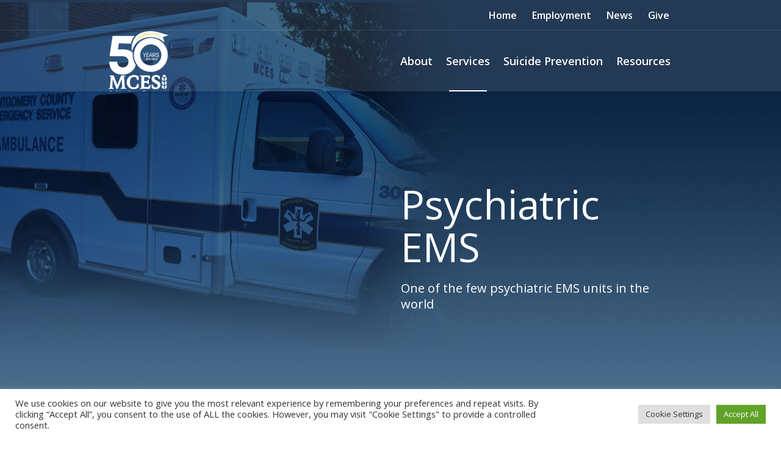

--- FILE ---
content_type: text/html; charset=UTF-8
request_url: https://mces.org/WordPress/psychiatric-ems/
body_size: 18663
content:
<!DOCTYPE html>
<html lang="en-US" class="cmsmasters_html">
<head>
<meta charset="UTF-8" />
<meta name="viewport" content="width=device-width, initial-scale=1, maximum-scale=1" />
<meta name="format-detection" content="telephone=no" />
<link rel="profile" href="//gmpg.org/xfn/11" />
<link rel="pingback" href="https://mces.org/WordPress/xmlrpc.php" />
<meta name='robots' content='index, follow, max-image-preview:large, max-snippet:-1, max-video-preview:-1' />

	<!-- This site is optimized with the Yoast SEO plugin v21.7 - https://yoast.com/wordpress/plugins/seo/ -->
	<title>Montgomery County Emergency Services - Psychiatric EMS</title>
	<meta name="description" content="Montgomery County Emergency Services transports persons in crisis to MCES, to hospital emergency departments, and to other behavioral health facilities." />
	<link rel="canonical" href="https://mces.org/WordPress/psychiatric-ems/" />
	<meta property="og:locale" content="en_US" />
	<meta property="og:type" content="article" />
	<meta property="og:title" content="Montgomery County Emergency Services - Psychiatric EMS" />
	<meta property="og:description" content="Montgomery County Emergency Services transports persons in crisis to MCES, to hospital emergency departments, and to other behavioral health facilities." />
	<meta property="og:url" content="https://mces.org/WordPress/psychiatric-ems/" />
	<meta property="og:site_name" content="MCES" />
	<meta property="article:modified_time" content="2021-12-15T02:57:29+00:00" />
	<meta name="twitter:card" content="summary_large_image" />
	<meta name="twitter:label1" content="Est. reading time" />
	<meta name="twitter:data1" content="2 minutes" />
	<script type="application/ld+json" class="yoast-schema-graph">{"@context":"https://schema.org","@graph":[{"@type":"WebPage","@id":"https://mces.org/WordPress/psychiatric-ems/","url":"https://mces.org/WordPress/psychiatric-ems/","name":"Montgomery County Emergency Services - Psychiatric EMS","isPartOf":{"@id":"https://mces.org/WordPress/#website"},"datePublished":"2021-10-10T12:29:09+00:00","dateModified":"2021-12-15T02:57:29+00:00","description":"Montgomery County Emergency Services transports persons in crisis to MCES, to hospital emergency departments, and to other behavioral health facilities.","breadcrumb":{"@id":"https://mces.org/WordPress/psychiatric-ems/#breadcrumb"},"inLanguage":"en-US","potentialAction":[{"@type":"ReadAction","target":["https://mces.org/WordPress/psychiatric-ems/"]}]},{"@type":"BreadcrumbList","@id":"https://mces.org/WordPress/psychiatric-ems/#breadcrumb","itemListElement":[{"@type":"ListItem","position":1,"name":"Home","item":"https://mces.org/WordPress/"},{"@type":"ListItem","position":2,"name":"Psychiatric EMS"}]},{"@type":"WebSite","@id":"https://mces.org/WordPress/#website","url":"https://mces.org/WordPress/","name":"MCES","description":"MCES - Building Better Tomorrows","potentialAction":[{"@type":"SearchAction","target":{"@type":"EntryPoint","urlTemplate":"https://mces.org/WordPress/?s={search_term_string}"},"query-input":"required name=search_term_string"}],"inLanguage":"en-US"}]}</script>
	<!-- / Yoast SEO plugin. -->


<link rel='dns-prefetch' href='//fonts.googleapis.com' />
<link rel="alternate" type="application/rss+xml" title="MCES &raquo; Feed" href="https://mces.org/WordPress/feed/" />
<link rel="alternate" type="application/rss+xml" title="MCES &raquo; Comments Feed" href="https://mces.org/WordPress/comments/feed/" />
		<!-- This site uses the Google Analytics by MonsterInsights plugin v9.9.0 - Using Analytics tracking - https://www.monsterinsights.com/ -->
							<script src="//www.googletagmanager.com/gtag/js?id=G-7RC7ZG8387"  data-cfasync="false" data-wpfc-render="false" type="text/javascript" async></script>
			<script data-cfasync="false" data-wpfc-render="false" type="text/plain" data-cli-class="cli-blocker-script"  data-cli-script-type="analytics" data-cli-block="true"  data-cli-element-position="head">
				var mi_version = '9.9.0';
				var mi_track_user = true;
				var mi_no_track_reason = '';
								var MonsterInsightsDefaultLocations = {"page_location":"https:\/\/mces.org\/WordPress\/psychiatric-ems\/"};
								if ( typeof MonsterInsightsPrivacyGuardFilter === 'function' ) {
					var MonsterInsightsLocations = (typeof MonsterInsightsExcludeQuery === 'object') ? MonsterInsightsPrivacyGuardFilter( MonsterInsightsExcludeQuery ) : MonsterInsightsPrivacyGuardFilter( MonsterInsightsDefaultLocations );
				} else {
					var MonsterInsightsLocations = (typeof MonsterInsightsExcludeQuery === 'object') ? MonsterInsightsExcludeQuery : MonsterInsightsDefaultLocations;
				}

								var disableStrs = [
										'ga-disable-G-7RC7ZG8387',
									];

				/* Function to detect opted out users */
				function __gtagTrackerIsOptedOut() {
					for (var index = 0; index < disableStrs.length; index++) {
						if (document.cookie.indexOf(disableStrs[index] + '=true') > -1) {
							return true;
						}
					}

					return false;
				}

				/* Disable tracking if the opt-out cookie exists. */
				if (__gtagTrackerIsOptedOut()) {
					for (var index = 0; index < disableStrs.length; index++) {
						window[disableStrs[index]] = true;
					}
				}

				/* Opt-out function */
				function __gtagTrackerOptout() {
					for (var index = 0; index < disableStrs.length; index++) {
						document.cookie = disableStrs[index] + '=true; expires=Thu, 31 Dec 2099 23:59:59 UTC; path=/';
						window[disableStrs[index]] = true;
					}
				}

				if ('undefined' === typeof gaOptout) {
					function gaOptout() {
						__gtagTrackerOptout();
					}
				}
								window.dataLayer = window.dataLayer || [];

				window.MonsterInsightsDualTracker = {
					helpers: {},
					trackers: {},
				};
				if (mi_track_user) {
					function __gtagDataLayer() {
						dataLayer.push(arguments);
					}

					function __gtagTracker(type, name, parameters) {
						if (!parameters) {
							parameters = {};
						}

						if (parameters.send_to) {
							__gtagDataLayer.apply(null, arguments);
							return;
						}

						if (type === 'event') {
														parameters.send_to = monsterinsights_frontend.v4_id;
							var hookName = name;
							if (typeof parameters['event_category'] !== 'undefined') {
								hookName = parameters['event_category'] + ':' + name;
							}

							if (typeof MonsterInsightsDualTracker.trackers[hookName] !== 'undefined') {
								MonsterInsightsDualTracker.trackers[hookName](parameters);
							} else {
								__gtagDataLayer('event', name, parameters);
							}
							
						} else {
							__gtagDataLayer.apply(null, arguments);
						}
					}

					__gtagTracker('js', new Date());
					__gtagTracker('set', {
						'developer_id.dZGIzZG': true,
											});
					if ( MonsterInsightsLocations.page_location ) {
						__gtagTracker('set', MonsterInsightsLocations);
					}
										__gtagTracker('config', 'G-7RC7ZG8387', {"forceSSL":"true","link_attribution":"true"} );
										window.gtag = __gtagTracker;										(function () {
						/* https://developers.google.com/analytics/devguides/collection/analyticsjs/ */
						/* ga and __gaTracker compatibility shim. */
						var noopfn = function () {
							return null;
						};
						var newtracker = function () {
							return new Tracker();
						};
						var Tracker = function () {
							return null;
						};
						var p = Tracker.prototype;
						p.get = noopfn;
						p.set = noopfn;
						p.send = function () {
							var args = Array.prototype.slice.call(arguments);
							args.unshift('send');
							__gaTracker.apply(null, args);
						};
						var __gaTracker = function () {
							var len = arguments.length;
							if (len === 0) {
								return;
							}
							var f = arguments[len - 1];
							if (typeof f !== 'object' || f === null || typeof f.hitCallback !== 'function') {
								if ('send' === arguments[0]) {
									var hitConverted, hitObject = false, action;
									if ('event' === arguments[1]) {
										if ('undefined' !== typeof arguments[3]) {
											hitObject = {
												'eventAction': arguments[3],
												'eventCategory': arguments[2],
												'eventLabel': arguments[4],
												'value': arguments[5] ? arguments[5] : 1,
											}
										}
									}
									if ('pageview' === arguments[1]) {
										if ('undefined' !== typeof arguments[2]) {
											hitObject = {
												'eventAction': 'page_view',
												'page_path': arguments[2],
											}
										}
									}
									if (typeof arguments[2] === 'object') {
										hitObject = arguments[2];
									}
									if (typeof arguments[5] === 'object') {
										Object.assign(hitObject, arguments[5]);
									}
									if ('undefined' !== typeof arguments[1].hitType) {
										hitObject = arguments[1];
										if ('pageview' === hitObject.hitType) {
											hitObject.eventAction = 'page_view';
										}
									}
									if (hitObject) {
										action = 'timing' === arguments[1].hitType ? 'timing_complete' : hitObject.eventAction;
										hitConverted = mapArgs(hitObject);
										__gtagTracker('event', action, hitConverted);
									}
								}
								return;
							}

							function mapArgs(args) {
								var arg, hit = {};
								var gaMap = {
									'eventCategory': 'event_category',
									'eventAction': 'event_action',
									'eventLabel': 'event_label',
									'eventValue': 'event_value',
									'nonInteraction': 'non_interaction',
									'timingCategory': 'event_category',
									'timingVar': 'name',
									'timingValue': 'value',
									'timingLabel': 'event_label',
									'page': 'page_path',
									'location': 'page_location',
									'title': 'page_title',
									'referrer' : 'page_referrer',
								};
								for (arg in args) {
																		if (!(!args.hasOwnProperty(arg) || !gaMap.hasOwnProperty(arg))) {
										hit[gaMap[arg]] = args[arg];
									} else {
										hit[arg] = args[arg];
									}
								}
								return hit;
							}

							try {
								f.hitCallback();
							} catch (ex) {
							}
						};
						__gaTracker.create = newtracker;
						__gaTracker.getByName = newtracker;
						__gaTracker.getAll = function () {
							return [];
						};
						__gaTracker.remove = noopfn;
						__gaTracker.loaded = true;
						window['__gaTracker'] = __gaTracker;
					})();
									} else {
										console.log("");
					(function () {
						function __gtagTracker() {
							return null;
						}

						window['__gtagTracker'] = __gtagTracker;
						window['gtag'] = __gtagTracker;
					})();
									}
			</script>
			
							<!-- / Google Analytics by MonsterInsights -->
		<script type="text/javascript">
/* <![CDATA[ */
window._wpemojiSettings = {"baseUrl":"https:\/\/s.w.org\/images\/core\/emoji\/14.0.0\/72x72\/","ext":".png","svgUrl":"https:\/\/s.w.org\/images\/core\/emoji\/14.0.0\/svg\/","svgExt":".svg","source":{"concatemoji":"https:\/\/mces.org\/WordPress\/wp-includes\/js\/wp-emoji-release.min.js?ver=6.4.2"}};
/*! This file is auto-generated */
!function(i,n){var o,s,e;function c(e){try{var t={supportTests:e,timestamp:(new Date).valueOf()};sessionStorage.setItem(o,JSON.stringify(t))}catch(e){}}function p(e,t,n){e.clearRect(0,0,e.canvas.width,e.canvas.height),e.fillText(t,0,0);var t=new Uint32Array(e.getImageData(0,0,e.canvas.width,e.canvas.height).data),r=(e.clearRect(0,0,e.canvas.width,e.canvas.height),e.fillText(n,0,0),new Uint32Array(e.getImageData(0,0,e.canvas.width,e.canvas.height).data));return t.every(function(e,t){return e===r[t]})}function u(e,t,n){switch(t){case"flag":return n(e,"\ud83c\udff3\ufe0f\u200d\u26a7\ufe0f","\ud83c\udff3\ufe0f\u200b\u26a7\ufe0f")?!1:!n(e,"\ud83c\uddfa\ud83c\uddf3","\ud83c\uddfa\u200b\ud83c\uddf3")&&!n(e,"\ud83c\udff4\udb40\udc67\udb40\udc62\udb40\udc65\udb40\udc6e\udb40\udc67\udb40\udc7f","\ud83c\udff4\u200b\udb40\udc67\u200b\udb40\udc62\u200b\udb40\udc65\u200b\udb40\udc6e\u200b\udb40\udc67\u200b\udb40\udc7f");case"emoji":return!n(e,"\ud83e\udef1\ud83c\udffb\u200d\ud83e\udef2\ud83c\udfff","\ud83e\udef1\ud83c\udffb\u200b\ud83e\udef2\ud83c\udfff")}return!1}function f(e,t,n){var r="undefined"!=typeof WorkerGlobalScope&&self instanceof WorkerGlobalScope?new OffscreenCanvas(300,150):i.createElement("canvas"),a=r.getContext("2d",{willReadFrequently:!0}),o=(a.textBaseline="top",a.font="600 32px Arial",{});return e.forEach(function(e){o[e]=t(a,e,n)}),o}function t(e){var t=i.createElement("script");t.src=e,t.defer=!0,i.head.appendChild(t)}"undefined"!=typeof Promise&&(o="wpEmojiSettingsSupports",s=["flag","emoji"],n.supports={everything:!0,everythingExceptFlag:!0},e=new Promise(function(e){i.addEventListener("DOMContentLoaded",e,{once:!0})}),new Promise(function(t){var n=function(){try{var e=JSON.parse(sessionStorage.getItem(o));if("object"==typeof e&&"number"==typeof e.timestamp&&(new Date).valueOf()<e.timestamp+604800&&"object"==typeof e.supportTests)return e.supportTests}catch(e){}return null}();if(!n){if("undefined"!=typeof Worker&&"undefined"!=typeof OffscreenCanvas&&"undefined"!=typeof URL&&URL.createObjectURL&&"undefined"!=typeof Blob)try{var e="postMessage("+f.toString()+"("+[JSON.stringify(s),u.toString(),p.toString()].join(",")+"));",r=new Blob([e],{type:"text/javascript"}),a=new Worker(URL.createObjectURL(r),{name:"wpTestEmojiSupports"});return void(a.onmessage=function(e){c(n=e.data),a.terminate(),t(n)})}catch(e){}c(n=f(s,u,p))}t(n)}).then(function(e){for(var t in e)n.supports[t]=e[t],n.supports.everything=n.supports.everything&&n.supports[t],"flag"!==t&&(n.supports.everythingExceptFlag=n.supports.everythingExceptFlag&&n.supports[t]);n.supports.everythingExceptFlag=n.supports.everythingExceptFlag&&!n.supports.flag,n.DOMReady=!1,n.readyCallback=function(){n.DOMReady=!0}}).then(function(){return e}).then(function(){var e;n.supports.everything||(n.readyCallback(),(e=n.source||{}).concatemoji?t(e.concatemoji):e.wpemoji&&e.twemoji&&(t(e.twemoji),t(e.wpemoji)))}))}((window,document),window._wpemojiSettings);
/* ]]> */
</script>
<link rel='stylesheet' id='cnss_font_awesome_css-css' href='https://mces.org/WordPress/wp-content/plugins/easy-social-icons/css/font-awesome/css/all.min.css?ver=5.7.2' type='text/css' media='all' />
<link rel='stylesheet' id='cnss_font_awesome_v4_shims-css' href='https://mces.org/WordPress/wp-content/plugins/easy-social-icons/css/font-awesome/css/v4-shims.min.css?ver=5.7.2' type='text/css' media='all' />
<link rel='stylesheet' id='cnss_css-css' href='https://mces.org/WordPress/wp-content/plugins/easy-social-icons/css/cnss.css?ver=1.0' type='text/css' media='all' />
<style id='wp-emoji-styles-inline-css' type='text/css'>

	img.wp-smiley, img.emoji {
		display: inline !important;
		border: none !important;
		box-shadow: none !important;
		height: 1em !important;
		width: 1em !important;
		margin: 0 0.07em !important;
		vertical-align: -0.1em !important;
		background: none !important;
		padding: 0 !important;
	}
</style>
<link rel='stylesheet' id='wp-block-library-css' href='https://mces.org/WordPress/wp-includes/css/dist/block-library/style.min.css?ver=6.4.2' type='text/css' media='all' />
<style id='classic-theme-styles-inline-css' type='text/css'>
/*! This file is auto-generated */
.wp-block-button__link{color:#fff;background-color:#32373c;border-radius:9999px;box-shadow:none;text-decoration:none;padding:calc(.667em + 2px) calc(1.333em + 2px);font-size:1.125em}.wp-block-file__button{background:#32373c;color:#fff;text-decoration:none}
</style>
<style id='global-styles-inline-css' type='text/css'>
body{--wp--preset--color--black: #000000;--wp--preset--color--cyan-bluish-gray: #abb8c3;--wp--preset--color--white: #ffffff;--wp--preset--color--pale-pink: #f78da7;--wp--preset--color--vivid-red: #cf2e2e;--wp--preset--color--luminous-vivid-orange: #ff6900;--wp--preset--color--luminous-vivid-amber: #fcb900;--wp--preset--color--light-green-cyan: #7bdcb5;--wp--preset--color--vivid-green-cyan: #00d084;--wp--preset--color--pale-cyan-blue: #8ed1fc;--wp--preset--color--vivid-cyan-blue: #0693e3;--wp--preset--color--vivid-purple: #9b51e0;--wp--preset--color--color-1: #000000;--wp--preset--color--color-2: #ffffff;--wp--preset--color--color-3: #787878;--wp--preset--color--color-4: #3065b5;--wp--preset--color--color-5: #999999;--wp--preset--color--color-6: #222222;--wp--preset--color--color-7: #e0e0e0;--wp--preset--color--color-8: #3eb8d7;--wp--preset--gradient--vivid-cyan-blue-to-vivid-purple: linear-gradient(135deg,rgba(6,147,227,1) 0%,rgb(155,81,224) 100%);--wp--preset--gradient--light-green-cyan-to-vivid-green-cyan: linear-gradient(135deg,rgb(122,220,180) 0%,rgb(0,208,130) 100%);--wp--preset--gradient--luminous-vivid-amber-to-luminous-vivid-orange: linear-gradient(135deg,rgba(252,185,0,1) 0%,rgba(255,105,0,1) 100%);--wp--preset--gradient--luminous-vivid-orange-to-vivid-red: linear-gradient(135deg,rgba(255,105,0,1) 0%,rgb(207,46,46) 100%);--wp--preset--gradient--very-light-gray-to-cyan-bluish-gray: linear-gradient(135deg,rgb(238,238,238) 0%,rgb(169,184,195) 100%);--wp--preset--gradient--cool-to-warm-spectrum: linear-gradient(135deg,rgb(74,234,220) 0%,rgb(151,120,209) 20%,rgb(207,42,186) 40%,rgb(238,44,130) 60%,rgb(251,105,98) 80%,rgb(254,248,76) 100%);--wp--preset--gradient--blush-light-purple: linear-gradient(135deg,rgb(255,206,236) 0%,rgb(152,150,240) 100%);--wp--preset--gradient--blush-bordeaux: linear-gradient(135deg,rgb(254,205,165) 0%,rgb(254,45,45) 50%,rgb(107,0,62) 100%);--wp--preset--gradient--luminous-dusk: linear-gradient(135deg,rgb(255,203,112) 0%,rgb(199,81,192) 50%,rgb(65,88,208) 100%);--wp--preset--gradient--pale-ocean: linear-gradient(135deg,rgb(255,245,203) 0%,rgb(182,227,212) 50%,rgb(51,167,181) 100%);--wp--preset--gradient--electric-grass: linear-gradient(135deg,rgb(202,248,128) 0%,rgb(113,206,126) 100%);--wp--preset--gradient--midnight: linear-gradient(135deg,rgb(2,3,129) 0%,rgb(40,116,252) 100%);--wp--preset--font-size--small: 13px;--wp--preset--font-size--medium: 20px;--wp--preset--font-size--large: 36px;--wp--preset--font-size--x-large: 42px;--wp--preset--spacing--20: 0.44rem;--wp--preset--spacing--30: 0.67rem;--wp--preset--spacing--40: 1rem;--wp--preset--spacing--50: 1.5rem;--wp--preset--spacing--60: 2.25rem;--wp--preset--spacing--70: 3.38rem;--wp--preset--spacing--80: 5.06rem;--wp--preset--shadow--natural: 6px 6px 9px rgba(0, 0, 0, 0.2);--wp--preset--shadow--deep: 12px 12px 50px rgba(0, 0, 0, 0.4);--wp--preset--shadow--sharp: 6px 6px 0px rgba(0, 0, 0, 0.2);--wp--preset--shadow--outlined: 6px 6px 0px -3px rgba(255, 255, 255, 1), 6px 6px rgba(0, 0, 0, 1);--wp--preset--shadow--crisp: 6px 6px 0px rgba(0, 0, 0, 1);}:where(.is-layout-flex){gap: 0.5em;}:where(.is-layout-grid){gap: 0.5em;}body .is-layout-flow > .alignleft{float: left;margin-inline-start: 0;margin-inline-end: 2em;}body .is-layout-flow > .alignright{float: right;margin-inline-start: 2em;margin-inline-end: 0;}body .is-layout-flow > .aligncenter{margin-left: auto !important;margin-right: auto !important;}body .is-layout-constrained > .alignleft{float: left;margin-inline-start: 0;margin-inline-end: 2em;}body .is-layout-constrained > .alignright{float: right;margin-inline-start: 2em;margin-inline-end: 0;}body .is-layout-constrained > .aligncenter{margin-left: auto !important;margin-right: auto !important;}body .is-layout-constrained > :where(:not(.alignleft):not(.alignright):not(.alignfull)){max-width: var(--wp--style--global--content-size);margin-left: auto !important;margin-right: auto !important;}body .is-layout-constrained > .alignwide{max-width: var(--wp--style--global--wide-size);}body .is-layout-flex{display: flex;}body .is-layout-flex{flex-wrap: wrap;align-items: center;}body .is-layout-flex > *{margin: 0;}body .is-layout-grid{display: grid;}body .is-layout-grid > *{margin: 0;}:where(.wp-block-columns.is-layout-flex){gap: 2em;}:where(.wp-block-columns.is-layout-grid){gap: 2em;}:where(.wp-block-post-template.is-layout-flex){gap: 1.25em;}:where(.wp-block-post-template.is-layout-grid){gap: 1.25em;}.has-black-color{color: var(--wp--preset--color--black) !important;}.has-cyan-bluish-gray-color{color: var(--wp--preset--color--cyan-bluish-gray) !important;}.has-white-color{color: var(--wp--preset--color--white) !important;}.has-pale-pink-color{color: var(--wp--preset--color--pale-pink) !important;}.has-vivid-red-color{color: var(--wp--preset--color--vivid-red) !important;}.has-luminous-vivid-orange-color{color: var(--wp--preset--color--luminous-vivid-orange) !important;}.has-luminous-vivid-amber-color{color: var(--wp--preset--color--luminous-vivid-amber) !important;}.has-light-green-cyan-color{color: var(--wp--preset--color--light-green-cyan) !important;}.has-vivid-green-cyan-color{color: var(--wp--preset--color--vivid-green-cyan) !important;}.has-pale-cyan-blue-color{color: var(--wp--preset--color--pale-cyan-blue) !important;}.has-vivid-cyan-blue-color{color: var(--wp--preset--color--vivid-cyan-blue) !important;}.has-vivid-purple-color{color: var(--wp--preset--color--vivid-purple) !important;}.has-black-background-color{background-color: var(--wp--preset--color--black) !important;}.has-cyan-bluish-gray-background-color{background-color: var(--wp--preset--color--cyan-bluish-gray) !important;}.has-white-background-color{background-color: var(--wp--preset--color--white) !important;}.has-pale-pink-background-color{background-color: var(--wp--preset--color--pale-pink) !important;}.has-vivid-red-background-color{background-color: var(--wp--preset--color--vivid-red) !important;}.has-luminous-vivid-orange-background-color{background-color: var(--wp--preset--color--luminous-vivid-orange) !important;}.has-luminous-vivid-amber-background-color{background-color: var(--wp--preset--color--luminous-vivid-amber) !important;}.has-light-green-cyan-background-color{background-color: var(--wp--preset--color--light-green-cyan) !important;}.has-vivid-green-cyan-background-color{background-color: var(--wp--preset--color--vivid-green-cyan) !important;}.has-pale-cyan-blue-background-color{background-color: var(--wp--preset--color--pale-cyan-blue) !important;}.has-vivid-cyan-blue-background-color{background-color: var(--wp--preset--color--vivid-cyan-blue) !important;}.has-vivid-purple-background-color{background-color: var(--wp--preset--color--vivid-purple) !important;}.has-black-border-color{border-color: var(--wp--preset--color--black) !important;}.has-cyan-bluish-gray-border-color{border-color: var(--wp--preset--color--cyan-bluish-gray) !important;}.has-white-border-color{border-color: var(--wp--preset--color--white) !important;}.has-pale-pink-border-color{border-color: var(--wp--preset--color--pale-pink) !important;}.has-vivid-red-border-color{border-color: var(--wp--preset--color--vivid-red) !important;}.has-luminous-vivid-orange-border-color{border-color: var(--wp--preset--color--luminous-vivid-orange) !important;}.has-luminous-vivid-amber-border-color{border-color: var(--wp--preset--color--luminous-vivid-amber) !important;}.has-light-green-cyan-border-color{border-color: var(--wp--preset--color--light-green-cyan) !important;}.has-vivid-green-cyan-border-color{border-color: var(--wp--preset--color--vivid-green-cyan) !important;}.has-pale-cyan-blue-border-color{border-color: var(--wp--preset--color--pale-cyan-blue) !important;}.has-vivid-cyan-blue-border-color{border-color: var(--wp--preset--color--vivid-cyan-blue) !important;}.has-vivid-purple-border-color{border-color: var(--wp--preset--color--vivid-purple) !important;}.has-vivid-cyan-blue-to-vivid-purple-gradient-background{background: var(--wp--preset--gradient--vivid-cyan-blue-to-vivid-purple) !important;}.has-light-green-cyan-to-vivid-green-cyan-gradient-background{background: var(--wp--preset--gradient--light-green-cyan-to-vivid-green-cyan) !important;}.has-luminous-vivid-amber-to-luminous-vivid-orange-gradient-background{background: var(--wp--preset--gradient--luminous-vivid-amber-to-luminous-vivid-orange) !important;}.has-luminous-vivid-orange-to-vivid-red-gradient-background{background: var(--wp--preset--gradient--luminous-vivid-orange-to-vivid-red) !important;}.has-very-light-gray-to-cyan-bluish-gray-gradient-background{background: var(--wp--preset--gradient--very-light-gray-to-cyan-bluish-gray) !important;}.has-cool-to-warm-spectrum-gradient-background{background: var(--wp--preset--gradient--cool-to-warm-spectrum) !important;}.has-blush-light-purple-gradient-background{background: var(--wp--preset--gradient--blush-light-purple) !important;}.has-blush-bordeaux-gradient-background{background: var(--wp--preset--gradient--blush-bordeaux) !important;}.has-luminous-dusk-gradient-background{background: var(--wp--preset--gradient--luminous-dusk) !important;}.has-pale-ocean-gradient-background{background: var(--wp--preset--gradient--pale-ocean) !important;}.has-electric-grass-gradient-background{background: var(--wp--preset--gradient--electric-grass) !important;}.has-midnight-gradient-background{background: var(--wp--preset--gradient--midnight) !important;}.has-small-font-size{font-size: var(--wp--preset--font-size--small) !important;}.has-medium-font-size{font-size: var(--wp--preset--font-size--medium) !important;}.has-large-font-size{font-size: var(--wp--preset--font-size--large) !important;}.has-x-large-font-size{font-size: var(--wp--preset--font-size--x-large) !important;}
.wp-block-navigation a:where(:not(.wp-element-button)){color: inherit;}
:where(.wp-block-post-template.is-layout-flex){gap: 1.25em;}:where(.wp-block-post-template.is-layout-grid){gap: 1.25em;}
:where(.wp-block-columns.is-layout-flex){gap: 2em;}:where(.wp-block-columns.is-layout-grid){gap: 2em;}
.wp-block-pullquote{font-size: 1.5em;line-height: 1.6;}
</style>
<link rel='stylesheet' id='contact-form-7-css' href='https://mces.org/WordPress/wp-content/plugins/contact-form-7/includes/css/styles.css?ver=5.8.4' type='text/css' media='all' />
<link rel='stylesheet' id='cookie-law-info-css' href='https://mces.org/WordPress/wp-content/plugins/cookie-law-info/legacy/public/css/cookie-law-info-public.css?ver=3.3.6' type='text/css' media='all' />
<link rel='stylesheet' id='cookie-law-info-gdpr-css' href='https://mces.org/WordPress/wp-content/plugins/cookie-law-info/legacy/public/css/cookie-law-info-gdpr.css?ver=3.3.6' type='text/css' media='all' />
<link rel='stylesheet' id='rs-plugin-settings-css' href='https://mces.org/WordPress/wp-content/plugins/revslider/public/assets/css/rs6.css?ver=6.4.6' type='text/css' media='all' />
<style id='rs-plugin-settings-inline-css' type='text/css'>
#rs-demo-id {}
</style>
<link rel='stylesheet' id='timetable_gtip2_style-css' href='https://mces.org/WordPress/wp-content/plugins/timetable/style/jquery.qtip.css?ver=6.4.2' type='text/css' media='all' />
<link rel='stylesheet' id='timetable_font_lato-css' href='//fonts.googleapis.com/css?family=Lato%3A400%2C700&#038;ver=6.4.2' type='text/css' media='all' />
<link rel='stylesheet' id='wonderplugin-slider-css-css' href='https://mces.org/WordPress/wp-content/plugins/wonderplugin-slider-lite/engine/wonderpluginsliderengine.css?ver=14.5' type='text/css' media='all' />
<link rel='stylesheet' id='medical-clinic-theme-style-css' href='https://mces.org/WordPress/wp-content/themes/medical-clinic/style.css?ver=1.0.0' type='text/css' media='screen, print' />
<link rel='stylesheet' id='medical-clinic-style-css' href='https://mces.org/WordPress/wp-content/themes/medical-clinic/theme-framework/theme-style/css/style.css?ver=1.0.0' type='text/css' media='screen, print' />
<style id='medical-clinic-style-inline-css' type='text/css'>

	.header_mid .header_mid_inner .logo_wrap {
		width : 179px;
	}

	.header_mid_inner .logo img.logo_retina {
		width : 89.5px;
	}


		
		#page .cmsmasters_social_icon_color.cmsmasters_social_icon_1 {
			color:#ffffff;
		}
		
		
		#page .cmsmasters_social_icon_color.cmsmasters_social_icon_1:hover {
			color:#3065b5;
		}
		
		#page .cmsmasters_social_icon_color.cmsmasters_social_icon_2:hover {
			color:#3065b5;
		}

	.header_top {
		height : 50px;
	}
	
	.header_mid {
		height : 100px;
	}
	
	.header_bot {
		height : 58px;
	}
	
	#page.cmsmasters_heading_after_header #middle, 
	#page.cmsmasters_heading_under_header #middle .headline .headline_outer {
		padding-top : 100px;
	}
	
	#page.cmsmasters_heading_after_header.enable_header_top #middle, 
	#page.cmsmasters_heading_under_header.enable_header_top #middle .headline .headline_outer {
		padding-top : 150px;
	}
	
	#page.cmsmasters_heading_after_header.enable_header_bottom #middle, 
	#page.cmsmasters_heading_under_header.enable_header_bottom #middle .headline .headline_outer {
		padding-top : 158px;
	}
	
	#page.cmsmasters_heading_after_header.enable_header_top.enable_header_bottom #middle, 
	#page.cmsmasters_heading_under_header.enable_header_top.enable_header_bottom #middle .headline .headline_outer {
		padding-top : 208px;
	}
	
	
		.mid_nav > li > a, 
		.bot_nav > li > a {
			text-shadow: 0 1px 1px rgba(0, 0, 0, 0.3);
		}
		
	
	@media only screen and (max-width: 1024px) {
		.header_top,
		.header_mid,
		.header_bot {
			height : auto;
		}
		
		.header_mid .header_mid_inner > div {
			height : 100px;
		}
		
		.header_bot .header_bot_inner > div {
			height : 58px;
		}
		
		#page.cmsmasters_heading_after_header #middle, 
		#page.cmsmasters_heading_under_header #middle .headline .headline_outer, 
		#page.cmsmasters_heading_after_header.enable_header_top #middle, 
		#page.cmsmasters_heading_under_header.enable_header_top #middle .headline .headline_outer, 
		#page.cmsmasters_heading_after_header.enable_header_bottom #middle, 
		#page.cmsmasters_heading_under_header.enable_header_bottom #middle .headline .headline_outer, 
		#page.cmsmasters_heading_after_header.enable_header_top.enable_header_bottom #middle, 
		#page.cmsmasters_heading_under_header.enable_header_top.enable_header_bottom #middle .headline .headline_outer {
			padding-top : 0 !important;
		}
	}
	
	@media only screen and (max-width: 540px) {
		.header_mid .header_mid_inner > div, 
		.header_bot .header_bot_inner > div {
			height:auto;
		}
	}
#page .cmsmasters_make_an_appointment .wpcf7-submit {
	background-color: rgba(255,255,255,.0);
	border-color: rgba(255,255,255,.3);
}
#page .cmsmasters_make_an_appointment .wpcf7-mail-sent-ok {
	border:1px solid rgba(255, 255, 255, 0.5);
	padding:10px;
	margin:30px 0 0;
	color:#ffffff;
}
#page .cmsmasters_make_an_appointment input:focus {
	border-color:#ffffff;
}
#page .cmsmasters_make_an_appointment input, 
#page .cmsmasters_make_an_appointment select {
	color:#ffffff;
	background-color: rgba(255,255,255,.2);
	border-color: rgba(255,255,255,.5);
}
#page .cmsmasters_make_an_appointment  input::-webkit-input-placeholder {
	color:#ffffff;
}
#page .cmsmasters_make_an_appointment  input:-moz-placeholder {
	color:#ffffff;
}
#page .cmsmasters_make_an_appointment  .wpcf7-submit:hover {
	color:#3065b5;
	background-color:#ffffff;
	border:1px solid #ffffff;
}
#page .cmsmasters_homepage_departments a:hover {
	color:#ffffff;
}
.cmsmasters_homepage_info {
	border-bottom:1px solid #e3e3e3;
}
.cmsmasters_homepage_info h6 {
	color:#9a9a9a;
}
.cmsmasters_homepage_featured_blocks {
	margin-top:-80px;
}
.widget_wysija > .widget {
	padding:0;
}
.widget_wysija .wysija-paragraph {
	width: 390px;
	max-width: 100%;
	float: left;
}
#page .widget_wysija .wysija-paragraph input {
	padding:0 22px !important;
	color: #ffffff;
	background-color: rgba(255,255,255,.2);
	border-color: rgba(255,255,255,.5);
}
.widget_wysija .wysija-submit {
	margin:0 -1px !important;
	border:0px;
	line-height:44px;
	color:#0392ce;
	width:170px;
	max-width:100%;
}
.widget_wysija .wysija-submit:hover {
	color:#0392ce;
	background-color: rgba(255,255,255,.9);
}
.cmsmasters_widget_departments {
	clear:both;
}
.cmsmasters_widget_departments .align-right {
	float:right;
	width:50%;
	text-align:right;
}
.cmsmasters_widget_departments span[class^="cmsmasters-icon-"]:before, 
.cmsmasters_widget_departments span[class*=" cmsmasters-icon-"]:before {
	margin:0 10px 0 0;
}
.cmsmasters_homepage_fb_opening .cmsmasters_homepage_fb_opening_item, 
.cmsmasters_widget_departments li, 
.cmsmasters_homepage_sidebar_lists li {
	display:block;
	padding:12px 0;
	border-bottom:1px solid rgba(255,255,255,.2);
}
.cmsmasters_homepage_sidebar_lists li {
	padding:9px 0;
	border-bottom:1px solid rgba(255,255,255,.07);
}
.cmsmasters_widget_departments.cmsmasters_dep_list  li {
	padding:9px 0;
}
.cmsmasters_homepage_fb_opening .cmsmasters_homepage_fb_opening_item .align-right {
	float:right;
	width:50%;
	text-align:right;
}
aside.widget_wysija {
	padding:20px 0 0px;
}
 .widget_wysija .widgettitle {
	display:none;
}
.cmsmasters_homepage_subscribe_sidebar input::-webkit-input-placeholder {
	color:#ffffff;
}
.cmsmasters_homepage_subscribe_sidebar input:-moz-placeholder {
	color:#ffffff;
}

/* Adaptive */
@media only screen and (max-width: 1440px) and (min-width: 950px) {
	.cmsmasters_widget_departments .align-right {
		display:block;
		float:none;
		width:100%;
		text-align:left;
	}
}
</style>
<link rel='stylesheet' id='medical-clinic-adaptive-css' href='https://mces.org/WordPress/wp-content/themes/medical-clinic/theme-framework/theme-style/css/adaptive.css?ver=1.0.0' type='text/css' media='screen, print' />
<link rel='stylesheet' id='medical-clinic-retina-css' href='https://mces.org/WordPress/wp-content/themes/medical-clinic/theme-framework/theme-style/css/retina.css?ver=1.0.0' type='text/css' media='screen' />
<style id='medical-clinic-retina-inline-css' type='text/css'>
#cmsmasters_row_0b6bd5f67e { 
	background-image: url(https://mces.org/WordPress/wp-content/uploads/2021/11/background_ambulance_11.jpg); 
	background-position: top center; 
	background-repeat: no-repeat; 
	background-attachment: scroll; 
	background-size: cover; 
} 

#cmsmasters_row_0b6bd5f67e .cmsmasters_row_outer_parent { 
	padding-top: 300px; 
} 

#cmsmasters_row_0b6bd5f67e .cmsmasters_row_outer_parent { 
	padding-bottom: 200px; 
} 




#cmsmasters_heading_a82262ad0f { 
	text-align:left; 
	margin-top:0px; 
	margin-bottom:20px; 
} 

#cmsmasters_heading_a82262ad0f .cmsmasters_heading { 
	text-align:left; 
} 

#cmsmasters_heading_a82262ad0f .cmsmasters_heading, #cmsmasters_heading_a82262ad0f .cmsmasters_heading a { 
	font-size:65px; 
	line-height:70px; 
	font-weight:normal; 
	font-style:normal; 
	color:#ffffff;
} 

#cmsmasters_heading_a82262ad0f .cmsmasters_heading a:hover { 
} 

#cmsmasters_heading_a82262ad0f .cmsmasters_heading_divider { 
} 



#cmsmasters_divider_dce519783a { 
	border-bottom-width:0px; 
	border-bottom-style:solid; 
	margin-top:0px; 
	margin-bottom:20px; 
} 
#cmsmasters_row_a3889bf150 .cmsmasters_row_outer_parent { 
	padding-top: 25px; 
} 

#cmsmasters_row_a3889bf150 .cmsmasters_row_outer_parent { 
	padding-bottom: 50px; 
} 



#cmsmasters_fb_wrkyxfl93b { 
	padding-top:0px; 
	padding-bottom:0px; 
} 

#cmsmasters_fb_wrkyxfl93b .featured_block_inner { 
	width: 100%; 
	text-align: left; 
	float:left; 
} 

#cmsmasters_fb_wrkyxfl93b .featured_block_text { 
	text-align: left; 
} 



</style>
<link rel='stylesheet' id='medical-clinic-icons-css' href='https://mces.org/WordPress/wp-content/themes/medical-clinic/css/fontello.css?ver=1.0.0' type='text/css' media='screen' />
<link rel='stylesheet' id='medical-clinic-icons-custom-css' href='https://mces.org/WordPress/wp-content/themes/medical-clinic/theme-vars/theme-style/css/fontello-custom.css?ver=1.0.0' type='text/css' media='screen' />
<link rel='stylesheet' id='animate-css' href='https://mces.org/WordPress/wp-content/themes/medical-clinic/css/animate.css?ver=1.0.0' type='text/css' media='screen' />
<link rel='stylesheet' id='ilightbox-css' href='https://mces.org/WordPress/wp-content/themes/medical-clinic/css/ilightbox.css?ver=2.2.0' type='text/css' media='screen' />
<link rel='stylesheet' id='ilightbox-skin-dark-css' href='https://mces.org/WordPress/wp-content/themes/medical-clinic/css/ilightbox-skins/dark-skin.css?ver=2.2.0' type='text/css' media='screen' />
<link rel='stylesheet' id='medical-clinic-fonts-schemes-css' href='https://mces.org/WordPress/wp-content/uploads/cmsmasters_styles/medical-clinic.css?ver=1.0.0' type='text/css' media='screen' />
<link rel='stylesheet' id='google-fonts-css' href='//fonts.googleapis.com/css?family=Open+Sans%3A300%2C300italic%2C400%2C400italic%2C600%2C600italic%2C700%2C700italic&#038;ver=6.4.2' type='text/css' media='all' />
<link rel='stylesheet' id='medical-clinic-gutenberg-frontend-style-css' href='https://mces.org/WordPress/wp-content/themes/medical-clinic/gutenberg/cmsmasters-framework/theme-style/css/frontend-style.css?ver=1.0.0' type='text/css' media='screen' />
<link rel='stylesheet' id='medical-clinic-timetable-style-css' href='https://mces.org/WordPress/wp-content/themes/medical-clinic/timetable/cmsmasters-framework/theme-style/css/plugin-style.css?ver=1.0.0' type='text/css' media='screen' />
<link rel='stylesheet' id='medical-clinic-timetable-adaptive-css' href='https://mces.org/WordPress/wp-content/themes/medical-clinic/timetable/cmsmasters-framework/theme-style/css/plugin-adaptive.css?ver=1.0.0' type='text/css' media='screen' />
<script type="text/javascript" src="https://mces.org/WordPress/wp-includes/js/jquery/jquery.min.js?ver=3.7.1" id="jquery-core-js"></script>
<script type="text/javascript" src="https://mces.org/WordPress/wp-includes/js/jquery/jquery-migrate.min.js?ver=3.4.1" id="jquery-migrate-js"></script>
<script type="text/javascript" src="https://mces.org/WordPress/wp-content/plugins/easy-social-icons/js/cnss.js?ver=1.0" id="cnss_js-js"></script>
<script type="text/plain" data-cli-class="cli-blocker-script"  data-cli-script-type="analytics" data-cli-block="true"  data-cli-element-position="head" src="https://mces.org/WordPress/wp-content/plugins/google-analytics-for-wordpress/assets/js/frontend-gtag.min.js?ver=9.9.0" id="monsterinsights-frontend-script-js" async="async" data-wp-strategy="async"></script>
<script data-cfasync="false" data-wpfc-render="false" type="text/javascript" id='monsterinsights-frontend-script-js-extra'>/* <![CDATA[ */
var monsterinsights_frontend = {"js_events_tracking":"true","download_extensions":"doc,pdf,ppt,zip,xls,docx,pptx,xlsx","inbound_paths":"[{\"path\":\"\\\/go\\\/\",\"label\":\"affiliate\"},{\"path\":\"\\\/recommend\\\/\",\"label\":\"affiliate\"}]","home_url":"https:\/\/mces.org\/WordPress","hash_tracking":"false","v4_id":"G-7RC7ZG8387"};/* ]]> */
</script>
<script type="text/javascript" id="cookie-law-info-js-extra">
/* <![CDATA[ */
var Cli_Data = {"nn_cookie_ids":[],"cookielist":[],"non_necessary_cookies":[],"ccpaEnabled":"","ccpaRegionBased":"","ccpaBarEnabled":"","strictlyEnabled":["necessary","obligatoire"],"ccpaType":"gdpr","js_blocking":"1","custom_integration":"","triggerDomRefresh":"","secure_cookies":""};
var cli_cookiebar_settings = {"animate_speed_hide":"500","animate_speed_show":"500","background":"#FFF","border":"#b1a6a6c2","border_on":"","button_1_button_colour":"#61a229","button_1_button_hover":"#4e8221","button_1_link_colour":"#fff","button_1_as_button":"1","button_1_new_win":"","button_2_button_colour":"#333","button_2_button_hover":"#292929","button_2_link_colour":"#444","button_2_as_button":"","button_2_hidebar":"","button_3_button_colour":"#dedfe0","button_3_button_hover":"#b2b2b3","button_3_link_colour":"#333333","button_3_as_button":"1","button_3_new_win":"","button_4_button_colour":"#dedfe0","button_4_button_hover":"#b2b2b3","button_4_link_colour":"#333333","button_4_as_button":"1","button_7_button_colour":"#61a229","button_7_button_hover":"#4e8221","button_7_link_colour":"#fff","button_7_as_button":"1","button_7_new_win":"","font_family":"inherit","header_fix":"","notify_animate_hide":"1","notify_animate_show":"","notify_div_id":"#cookie-law-info-bar","notify_position_horizontal":"right","notify_position_vertical":"bottom","scroll_close":"","scroll_close_reload":"","accept_close_reload":"","reject_close_reload":"","showagain_tab":"","showagain_background":"#fff","showagain_border":"#000","showagain_div_id":"#cookie-law-info-again","showagain_x_position":"100px","text":"#333333","show_once_yn":"","show_once":"10000","logging_on":"","as_popup":"","popup_overlay":"1","bar_heading_text":"","cookie_bar_as":"banner","popup_showagain_position":"bottom-right","widget_position":"left"};
var log_object = {"ajax_url":"https:\/\/mces.org\/WordPress\/wp-admin\/admin-ajax.php"};
/* ]]> */
</script>
<script type="text/javascript" src="https://mces.org/WordPress/wp-content/plugins/cookie-law-info/legacy/public/js/cookie-law-info-public.js?ver=3.3.6" id="cookie-law-info-js"></script>
<script type="text/javascript" src="https://mces.org/WordPress/wp-content/plugins/revslider/public/assets/js/rbtools.min.js?ver=6.4.4" id="tp-tools-js"></script>
<script type="text/javascript" src="https://mces.org/WordPress/wp-content/plugins/revslider/public/assets/js/rs6.min.js?ver=6.4.6" id="revmin-js"></script>
<script type="text/javascript" src="https://mces.org/WordPress/wp-content/plugins/wonderplugin-slider-lite/engine/wonderpluginsliderskins.js?ver=14.5" id="wonderplugin-slider-skins-script-js"></script>
<script type="text/javascript" src="https://mces.org/WordPress/wp-content/plugins/wonderplugin-slider-lite/engine/wonderpluginslider.js?ver=14.5" id="wonderplugin-slider-script-js"></script>
<script type="text/javascript" src="https://mces.org/WordPress/wp-content/themes/medical-clinic/js/debounced-resize.min.js?ver=1.0.0" id="debounced-resize-js"></script>
<script type="text/javascript" src="https://mces.org/WordPress/wp-content/themes/medical-clinic/js/modernizr.min.js?ver=1.0.0" id="modernizr-js"></script>
<script type="text/javascript" src="https://mces.org/WordPress/wp-content/themes/medical-clinic/js/respond.min.js?ver=1.0.0" id="respond-js"></script>
<script type="text/javascript" src="https://mces.org/WordPress/wp-content/themes/medical-clinic/js/jquery.iLightBox.min.js?ver=2.2.0" id="iLightBox-js"></script>
<link rel="https://api.w.org/" href="https://mces.org/WordPress/wp-json/" /><link rel="alternate" type="application/json" href="https://mces.org/WordPress/wp-json/wp/v2/pages/13998" /><link rel="EditURI" type="application/rsd+xml" title="RSD" href="https://mces.org/WordPress/xmlrpc.php?rsd" />
<meta name="generator" content="WordPress 6.4.2" />
<link rel='shortlink' href='https://mces.org/WordPress/?p=13998' />
<link rel="alternate" type="application/json+oembed" href="https://mces.org/WordPress/wp-json/oembed/1.0/embed?url=https%3A%2F%2Fmces.org%2FWordPress%2Fpsychiatric-ems%2F" />
<link rel="alternate" type="text/xml+oembed" href="https://mces.org/WordPress/wp-json/oembed/1.0/embed?url=https%3A%2F%2Fmces.org%2FWordPress%2Fpsychiatric-ems%2F&#038;format=xml" />
<style type="text/css">
		ul.cnss-social-icon li.cn-fa-icon a:hover{opacity: 0.7!important;color:#ffffff!important;}
		</style><meta name="generator" content="Powered by Slider Revolution 6.4.6 - responsive, Mobile-Friendly Slider Plugin for WordPress with comfortable drag and drop interface." />
<script type="text/javascript">function setREVStartSize(e){
			//window.requestAnimationFrame(function() {				 
				window.RSIW = window.RSIW===undefined ? window.innerWidth : window.RSIW;	
				window.RSIH = window.RSIH===undefined ? window.innerHeight : window.RSIH;	
				try {								
					var pw = document.getElementById(e.c).parentNode.offsetWidth,
						newh;
					pw = pw===0 || isNaN(pw) ? window.RSIW : pw;
					e.tabw = e.tabw===undefined ? 0 : parseInt(e.tabw);
					e.thumbw = e.thumbw===undefined ? 0 : parseInt(e.thumbw);
					e.tabh = e.tabh===undefined ? 0 : parseInt(e.tabh);
					e.thumbh = e.thumbh===undefined ? 0 : parseInt(e.thumbh);
					e.tabhide = e.tabhide===undefined ? 0 : parseInt(e.tabhide);
					e.thumbhide = e.thumbhide===undefined ? 0 : parseInt(e.thumbhide);
					e.mh = e.mh===undefined || e.mh=="" || e.mh==="auto" ? 0 : parseInt(e.mh,0);		
					if(e.layout==="fullscreen" || e.l==="fullscreen") 						
						newh = Math.max(e.mh,window.RSIH);					
					else{					
						e.gw = Array.isArray(e.gw) ? e.gw : [e.gw];
						for (var i in e.rl) if (e.gw[i]===undefined || e.gw[i]===0) e.gw[i] = e.gw[i-1];					
						e.gh = e.el===undefined || e.el==="" || (Array.isArray(e.el) && e.el.length==0)? e.gh : e.el;
						e.gh = Array.isArray(e.gh) ? e.gh : [e.gh];
						for (var i in e.rl) if (e.gh[i]===undefined || e.gh[i]===0) e.gh[i] = e.gh[i-1];
											
						var nl = new Array(e.rl.length),
							ix = 0,						
							sl;					
						e.tabw = e.tabhide>=pw ? 0 : e.tabw;
						e.thumbw = e.thumbhide>=pw ? 0 : e.thumbw;
						e.tabh = e.tabhide>=pw ? 0 : e.tabh;
						e.thumbh = e.thumbhide>=pw ? 0 : e.thumbh;					
						for (var i in e.rl) nl[i] = e.rl[i]<window.RSIW ? 0 : e.rl[i];
						sl = nl[0];									
						for (var i in nl) if (sl>nl[i] && nl[i]>0) { sl = nl[i]; ix=i;}															
						var m = pw>(e.gw[ix]+e.tabw+e.thumbw) ? 1 : (pw-(e.tabw+e.thumbw)) / (e.gw[ix]);					
						newh =  (e.gh[ix] * m) + (e.tabh + e.thumbh);
					}				
					if(window.rs_init_css===undefined) window.rs_init_css = document.head.appendChild(document.createElement("style"));					
					document.getElementById(e.c).height = newh+"px";
					window.rs_init_css.innerHTML += "#"+e.c+"_wrapper { height: "+newh+"px }";				
				} catch(e){
					console.log("Failure at Presize of Slider:" + e)
				}					   
			//});
		  };</script>
		<style type="text/css" id="wp-custom-css">
			[css]
a {
color: #0000FF;
}

a:visited {
	color: #0000FF;}

a:active {
	color: #0000FF;}

a:link {
	color: #0000FF;}

.listsize {font-size:18px;}
.listsize a:visited {font-size:18px;}
.listsize a:active {font-size:18px;}
.listsize a:link {font-size:18px;}

.profilelist p {font-size:16px;}

.employment p {font-size:16px;}


.shortcode_blog .blog_excerpt p {font-size: 16px; !important;}

.shortcode_iconlist {font-size: 18px; !important; }









  


[/css]		</style>
		<style id="wpforms-css-vars-root">
				:root {
					--wpforms-field-border-radius: 3px;
--wpforms-field-background-color: #ffffff;
--wpforms-field-border-color: rgba( 0, 0, 0, 0.25 );
--wpforms-field-text-color: rgba( 0, 0, 0, 0.7 );
--wpforms-label-color: rgba( 0, 0, 0, 0.85 );
--wpforms-label-sublabel-color: rgba( 0, 0, 0, 0.55 );
--wpforms-label-error-color: #d63637;
--wpforms-button-border-radius: 3px;
--wpforms-button-background-color: #066aab;
--wpforms-button-text-color: #ffffff;
--wpforms-field-size-input-height: 43px;
--wpforms-field-size-input-spacing: 15px;
--wpforms-field-size-font-size: 16px;
--wpforms-field-size-line-height: 19px;
--wpforms-field-size-padding-h: 14px;
--wpforms-field-size-checkbox-size: 16px;
--wpforms-field-size-sublabel-spacing: 5px;
--wpforms-field-size-icon-size: 1;
--wpforms-label-size-font-size: 16px;
--wpforms-label-size-line-height: 19px;
--wpforms-label-size-sublabel-font-size: 14px;
--wpforms-label-size-sublabel-line-height: 17px;
--wpforms-button-size-font-size: 17px;
--wpforms-button-size-height: 41px;
--wpforms-button-size-padding-h: 15px;
--wpforms-button-size-margin-top: 10px;

				}
			</style></head>
<body data-rsssl=1 class="page-template-default page page-id-13998">


<!-- Start Page -->
<div id="page" class="chrome_only cmsmasters_liquid fixed_header enable_header_top cmsmasters_heading_under_header hfeed site">

<!-- Start Main -->
<div id="main">

<!-- Start Header -->
<header id="header">
	<div class="header_top" data-height="50"><div class="header_top_outer"><div class="header_top_inner"><div class="header_top_right"><div class="top_nav_wrap"><a class="responsive_top_nav cmsmasters_theme_icon_resp_nav" href="javascript:void(0)"></a><nav><div class="menu-top-line-navigation-container"><ul id="top_line_nav" class="top_line_nav"><li id="menu-item-14125" class="menu-item menu-item-type-post_type menu-item-object-page menu-item-home menu-item-14125"><a href="https://mces.org/WordPress/"><span class="nav_item_wrap">Home</span></a></li>
<li id="menu-item-13971" class="menu-item menu-item-type-post_type menu-item-object-page menu-item-13971"><a href="https://mces.org/WordPress/employment/"><span class="nav_item_wrap">Employment</span></a></li>
<li id="menu-item-14162" class="menu-item menu-item-type-post_type menu-item-object-page menu-item-14162"><a href="https://mces.org/WordPress/mces-news-masonary/"><span class="nav_item_wrap">News</span></a></li>
<li id="menu-item-13969" class="menu-item menu-item-type-post_type menu-item-object-page menu-item-13969"><a href="https://mces.org/WordPress/charitable-giving/"><span class="nav_item_wrap">Give</span></a></li>
</ul></div></nav></div></div></div></div><div class="header_top_but closed"><span class="cmsmasters_theme_icon_slide_bottom_mini"></span></div></div><div class="header_mid" data-height="100"><div class="header_mid_outer"><div class="header_mid_inner"><div class="logo_wrap"><a href="https://mces.org/WordPress/" title="MCES" class="logo">
	<img src="https://mces.org/WordPress/wp-content/uploads/2024/01/mceslogo_50_web.png" alt="MCES" /><img class="logo_retina" src="https://mces.org/WordPress/wp-content/uploads/2024/01/mceslogo_50_web.png" alt="MCES" width="90" height="50" /></a>
</div><div class="resp_mid_nav_wrap"><div class="resp_mid_nav_outer"><a class="responsive_nav resp_mid_nav cmsmasters_theme_icon_resp_nav" href="javascript:void(0)"></a></div></div><!-- Start Navigation --><div class="mid_nav_wrap"><nav><div class="menu-primary-navigation-container"><ul id="navigation" class="mid_nav navigation"><li id="menu-item-13886" class="menu-item menu-item-type-post_type menu-item-object-page menu-item-has-children menu-item-13886 menu-item-depth-0"><a href="https://mces.org/WordPress/about-us/"><span class="nav_item_wrap"><span class="nav_title">About</span></span></a>
<ul class="sub-menu">
	<li id="menu-item-13780" class="menu-item menu-item-type-post_type menu-item-object-page menu-item-13780 menu-item-depth-1"><a href="https://mces.org/WordPress/about-us/"><span class="nav_item_wrap"><span class="nav_title">About</span></span></a>	</li>
	<li id="menu-item-13826" class="menu-item menu-item-type-post_type menu-item-object-page menu-item-13826 menu-item-depth-1"><a href="https://mces.org/WordPress/boardofdirectors/"><span class="nav_item_wrap"><span class="nav_title">Board</span></span></a>	</li>
	<li id="menu-item-13848" class="menu-item menu-item-type-post_type menu-item-object-page menu-item-13848 menu-item-depth-1"><a href="https://mces.org/WordPress/leadership/"><span class="nav_item_wrap"><span class="nav_title">Leadership</span></span></a>	</li>
	<li id="menu-item-15366" class="menu-item menu-item-type-post_type menu-item-object-page menu-item-15366 menu-item-depth-1"><a href="https://mces.org/WordPress/visiting/"><span class="nav_item_wrap"><span class="nav_title">Visiting</span></span></a>	</li>
	<li id="menu-item-13856" class="menu-item menu-item-type-post_type menu-item-object-page menu-item-13856 menu-item-depth-1"><a href="https://mces.org/WordPress/vision/"><span class="nav_item_wrap"><span class="nav_title">Vision</span></span></a>	</li>
	<li id="menu-item-15101" class="menu-item menu-item-type-post_type menu-item-object-page menu-item-15101 menu-item-depth-1"><a href="https://mces.org/WordPress/history/"><span class="nav_item_wrap"><span class="nav_title">History</span></span></a>	</li>
	<li id="menu-item-13871" class="menu-item menu-item-type-post_type menu-item-object-page menu-item-13871 menu-item-depth-1"><a href="https://mces.org/WordPress/employment/"><span class="nav_item_wrap"><span class="nav_title">Employment</span></span></a>	</li>
	<li id="menu-item-13878" class="menu-item menu-item-type-post_type menu-item-object-page menu-item-13878 menu-item-depth-1"><a href="https://mces.org/WordPress/mces-accreditation-licensure/"><span class="nav_item_wrap"><span class="nav_title">Accreditation &#038; Licensure</span></span></a>	</li>
</ul>
</li>
<li id="menu-item-14173" class="menu-item menu-item-type-post_type menu-item-object-page current-menu-ancestor current-menu-parent current_page_parent current_page_ancestor menu-item-has-children menu-item-14173 menu-item-depth-0"><a href="https://mces.org/WordPress/mental-health-services/"><span class="nav_item_wrap"><span class="nav_title">Services</span></span></a>
<ul class="sub-menu">
	<li id="menu-item-13907" class="menu-item menu-item-type-post_type menu-item-object-page menu-item-13907 menu-item-depth-1"><a href="https://mces.org/WordPress/inpatient-care/"><span class="nav_item_wrap"><span class="nav_title">Inpatient Care</span></span></a>	</li>
	<li id="menu-item-13945" class="menu-item menu-item-type-post_type menu-item-object-page menu-item-13945 menu-item-depth-1"><a href="https://mces.org/WordPress/criminal-justice-support/"><span class="nav_item_wrap"><span class="nav_title">Criminal Justice Support</span></span></a>	</li>
	<li id="menu-item-14002" class="menu-item menu-item-type-post_type menu-item-object-page menu-item-14002 menu-item-depth-1"><a href="https://mces.org/WordPress/mces-psychiatric-emergency/"><span class="nav_item_wrap"><span class="nav_title">Crisis Services</span></span></a>	</li>
	<li id="menu-item-14000" class="menu-item menu-item-type-post_type menu-item-object-page current-menu-item page_item page-item-13998 current_page_item menu-item-14000 menu-item-depth-1"><a href="https://mces.org/WordPress/psychiatric-ems/"><span class="nav_item_wrap"><span class="nav_title">Psychiatric EMS</span></span></a>	</li>
</ul>
</li>
<li id="menu-item-13964" class="menu-item menu-item-type-post_type menu-item-object-page menu-item-13964 menu-item-depth-0"><a href="https://mces.org/WordPress/suicide-prevention/"><span class="nav_item_wrap"><span class="nav_title">Suicide Prevention</span></span></a></li>
<li id="menu-item-14159" class="menu-item menu-item-type-post_type menu-item-object-page menu-item-has-children menu-item-14159 menu-item-depth-0"><a href="https://mces.org/WordPress/mces-news-masonary/"><span class="nav_item_wrap"><span class="nav_title">Resources</span></span></a>
<ul class="sub-menu">
	<li id="menu-item-14161" class="menu-item menu-item-type-post_type menu-item-object-page menu-item-14161 menu-item-depth-1"><a href="https://mces.org/WordPress/mces-news-masonary/"><span class="nav_item_wrap"><span class="nav_title">MCES News</span></span></a>	</li>
	<li id="menu-item-14160" class="menu-item menu-item-type-post_type menu-item-object-page menu-item-14160 menu-item-depth-1"><a href="https://mces.org/WordPress/videos/"><span class="nav_item_wrap"><span class="nav_title">Videos</span></span></a>	</li>
</ul>
</li>
<li class="cmsmasters_mov_bar"><span></span></li></ul></div></nav></div><!-- Finish Navigation --></div></div></div></header>
<!-- Finish Header -->


<!-- Start Middle -->
<div id="middle">
<div class="middle_inner">
<div class="content_wrap fullwidth">

<!-- Start Content -->
<div class="middle_content entry"></div></div><div id="cmsmasters_row_0b6bd5f67e" class="cmsmasters_row cmsmasters_color_scheme_default cmsmasters_row_top_default cmsmasters_row_bot_default cmsmasters_row_boxed">
<div class="cmsmasters_row_outer_parent">
<div class="cmsmasters_row_outer">
<div class="cmsmasters_row_inner">
<div class="cmsmasters_row_margin">
<div id="cmsmasters_column_b6d3203234" class="cmsmasters_column one_half">
<div class="cmsmasters_column_inner"></div></div>
<div id="cmsmasters_column_f4eb70cd1d" class="cmsmasters_column one_half">
<div class="cmsmasters_column_inner"><div id="cmsmasters_heading_a82262ad0f" class="cmsmasters_heading_wrap cmsmasters_heading_align_left">
	<h1 class="cmsmasters_heading">Psychiatric EMS</h1>
</div><div class="cmsmasters_text">
<h3><span style="color: #ffffff;">One of the few psychiatric EMS units in the world</span></h3>
</div>
<div id="cmsmasters_divider_dce519783a" class="cl"></div>
</div></div>
</div>
</div>
</div>
</div>
</div>
<div id="cmsmasters_row_a3889bf150" class="cmsmasters_row cmsmasters_color_scheme_default cmsmasters_row_top_default cmsmasters_row_bot_default cmsmasters_row_boxed">
<div class="cmsmasters_row_outer_parent">
<div class="cmsmasters_row_outer">
<div class="cmsmasters_row_inner">
<div class="cmsmasters_row_margin">
<div id="cmsmasters_column_ecdf7ef555" class="cmsmasters_column one_first">
<div class="cmsmasters_column_inner"><div id="cmsmasters_fb_wrkyxfl93b" class="cmsmasters_featured_block">
<div class="featured_block_inner">
<div class="featured_block_text">
<h4>MCES operates one of the few psychiatric EMS units in the world. We transport persons in crisis to MCES, to hospital emergency departments, and to other behavioral health facilities.</h4>
<h4>Our EMTs have mental health training and can stabilize and transport individuals experiencing a psychiatric emergency in a knowledgeable and empathetic manner.</h4>

</div>
</div>
</div>
</div></div>
</div>
</div>
</div>
</div>
</div>

<div class="cl"></div><div class="content_wrap fullwidth">

<div class="middle_content entry"></div>
<!-- Finish Content -->



		</div>
	</div>
</div>
<!-- Finish Middle -->
	<!-- Start Bottom -->
	<div id="bottom" class="cmsmasters_color_scheme_footer">
		<div class="bottom_bg">
			<div class="bottom_outer">
				<div class="bottom_inner sidebar_layout_14141414">
	<aside id="custom-contact-info-6" class="widget widget_custom_contact_info_entries"><h3 class="widgettitle">Contact Information</h3><div class="adr adress_wrap cmsmasters_theme_icon_user_address"><span class="street-address contact_widget_address">50 Beech Drive</span><span class="locality contact_widget_city">Norristown</span><span class="region contact_widget_state">PA</span><span class="postal-code contact_widget_zip">19403</span></div><span class="contact_widget_name cmsmasters_theme_icon_person"><span class="fn contact_widget_name_inner">Montgomery County Emergency Service, Inc.</span></span><span class="contact_widget_url cmsmasters_theme_icon_user_website"><a class="url" href="http://www.mces.org">www.mces.org</a></span><span class="contact_widget_email cmsmasters_theme_icon_user_mail"><a class="email" href="mailto:&#109;%61i&#108;%40&#109;&#99;&#101;&#115;%2e&#111;%72&#103;">&#109;&#97;&#105;&#108;&#64;mce&#115;&#46;o&#114;g</a></span><span class="contact_widget_phone cmsmasters_theme_icon_user_phone"><span class="tel">844-455-7455</span></span></aside><aside id="text-3" class="widget widget_text"><h3 class="widgettitle">Quick Links</h3>			<div class="textwidget"> <ul class="cmsmasters_homepage_sidebar_lists">
  <li><a href="https://mces.org/WordPress/?page_id=14016">Directions</a></li>
<li><a href="https://mces.org/WordPress/?page_id=13862">Employment</a></li>
<li><a href="https://mces.org/WordPress/?page_id=14022">Equal Access and Opportunity</a></li>
<li><a href="https://mces.org/WordPress/reports-policies/">Reports and Policies</a></li>
<li><a href="https://www.ibxtpa.com/transparency-in-coverage/42614?key=q3yrqdcdPmB7BliZ7WCGWfoj9N5YRfXvHrQF+IbzYfZ/M1AHKExJg/EbCosvXP2vzbQnUAeDGyoUA78FvRfp" target="_blank" rel="noopener">Transparency In Coverage</a></li>
  </ul>

<p><a href="http://www.linkedin.com/company/2749271?trk=tyah" target="_blank" rel="noopener"><img src="https://mces.org/WordPress/wp-content/uploads/2021/11/icon_linkedin.png" alt="LinkedIn" width="35px"></a></p>
<p><a href="https://twitter.com/MCES1" target="_blank" rel="noopener"><img src="https://mces.org/WordPress/wp-content/uploads/2021/11/icon_twitter.png" alt="Twitter" width="35px"></a></p>
<p><a href="https://www.facebook.com/MontgomeryCountyEmergencyService" target="_blank" rel="noopener"><img src="https://mces.org/WordPress/wp-content/uploads/2021/12/f_logo_RGB-White_100.png" alt="Facebook" width="35px"></a></p></div>
		</aside><aside id="text-5" class="widget widget_text"><h3 class="widgettitle">Contact Us</h3>			<div class="textwidget">
<div class="wpcf7 no-js" id="wpcf7-f12938-p13998-o1" lang="en-US" dir="ltr">
<div class="screen-reader-response"><p role="status" aria-live="polite" aria-atomic="true"></p> <ul></ul></div>
<form action="/WordPress/psychiatric-ems/#wpcf7-f12938-p13998-o1" method="post" class="wpcf7-form init" aria-label="Contact form" novalidate="novalidate" data-status="init">
<div style="display: none;">
<input type="hidden" name="_wpcf7" value="12938" />
<input type="hidden" name="_wpcf7_version" value="5.8.4" />
<input type="hidden" name="_wpcf7_locale" value="en_US" />
<input type="hidden" name="_wpcf7_unit_tag" value="wpcf7-f12938-p13998-o1" />
<input type="hidden" name="_wpcf7_container_post" value="13998" />
<input type="hidden" name="_wpcf7_posted_data_hash" value="" />
</div>
<p><span class="wpcf7-form-control-wrap" data-name="Name"><input size="40" class="wpcf7-form-control wpcf7-text" aria-invalid="false" placeholder="Name" value="" type="text" name="Name" /></span><br />
<span class="wpcf7-form-control-wrap" data-name="email-301"><input size="40" class="wpcf7-form-control wpcf7-email wpcf7-text wpcf7-validates-as-email" aria-invalid="false" placeholder="Email" value="" type="email" name="email-301" /></span>
</p>
<p><span class="wpcf7-form-control-wrap" data-name="textarea-753"><textarea cols="40" rows="3" class="wpcf7-form-control wpcf7-textarea" aria-invalid="false" placeholder="Message" name="textarea-753"></textarea></span>
</p>
<p><input class="wpcf7-form-control wpcf7-submit has-spinner" type="submit" value="Submit" />
</p><p style="display: none !important;" class="akismet-fields-container" data-prefix="_wpcf7_ak_"><label>&#916;<textarea name="_wpcf7_ak_hp_textarea" cols="45" rows="8" maxlength="100"></textarea></label><input type="hidden" id="ak_js_1" name="_wpcf7_ak_js" value="109"/><script>document.getElementById( "ak_js_1" ).setAttribute( "value", ( new Date() ).getTime() );</script></p><div class="wpcf7-response-output" aria-hidden="true"></div>
</form>
</div>
</div>
		</aside>				</div>
			</div>
		</div>
	</div>
	<!-- Finish Bottom -->
	<a href="javascript:void(0)" id="slide_top" class="cmsmasters_theme_icon_slide_top"><span></span></a>
</div>
<!-- Finish Main -->

<!-- Start Footer -->
<footer id="footer">
	<div class="footer cmsmasters_color_scheme_footer cmsmasters_footer_default">
	<div class="footer_inner">
		<div class="footer_logo_wrap"><a href="https://mces.org/WordPress/" title="MCES" class="footer_logo">
	<img src="https://mces.org/WordPress/wp-content/uploads/2021/10/mces_logo_white.png" alt="MCES" /><img class="footer_logo_retina" src="https://mces.org/WordPress/wp-content/uploads/2021/10/mces_logo_white.png" alt="MCES" width="180" height="75" /></a>
</div>		<span class="footer_copyright copyright">
			MCES © 2021 / All Rights Reserved		</span>
	</div>
</div></footer>
<!-- Finish Footer -->

</div>
<span class="cmsmasters_responsive_width"></span>
<!-- Finish Page -->

<!--googleoff: all--><div id="cookie-law-info-bar" data-nosnippet="true"><span><div class="cli-bar-container cli-style-v2"><div class="cli-bar-message">We use cookies on our website to give you the most relevant experience by remembering your preferences and repeat visits. By clicking “Accept All”, you consent to the use of ALL the cookies. However, you may visit "Cookie Settings" to provide a controlled consent.</div><div class="cli-bar-btn_container"><a role='button' class="medium cli-plugin-button cli-plugin-main-button cli_settings_button" style="margin:0px 5px 0px 0px">Cookie Settings</a><a id="wt-cli-accept-all-btn" role='button' data-cli_action="accept_all" class="wt-cli-element medium cli-plugin-button wt-cli-accept-all-btn cookie_action_close_header cli_action_button">Accept All</a></div></div></span></div><div id="cookie-law-info-again" data-nosnippet="true"><span id="cookie_hdr_showagain">Manage consent</span></div><div class="cli-modal" data-nosnippet="true" id="cliSettingsPopup" tabindex="-1" role="dialog" aria-labelledby="cliSettingsPopup" aria-hidden="true">
  <div class="cli-modal-dialog" role="document">
	<div class="cli-modal-content cli-bar-popup">
		  <button type="button" class="cli-modal-close" id="cliModalClose">
			<svg class="" viewBox="0 0 24 24"><path d="M19 6.41l-1.41-1.41-5.59 5.59-5.59-5.59-1.41 1.41 5.59 5.59-5.59 5.59 1.41 1.41 5.59-5.59 5.59 5.59 1.41-1.41-5.59-5.59z"></path><path d="M0 0h24v24h-24z" fill="none"></path></svg>
			<span class="wt-cli-sr-only">Close</span>
		  </button>
		  <div class="cli-modal-body">
			<div class="cli-container-fluid cli-tab-container">
	<div class="cli-row">
		<div class="cli-col-12 cli-align-items-stretch cli-px-0">
			<div class="cli-privacy-overview">
				<h4>Privacy Overview</h4>				<div class="cli-privacy-content">
					<div class="cli-privacy-content-text">This website uses cookies to improve your experience while you navigate through the website. Out of these, the cookies that are categorized as necessary are stored on your browser as they are essential for the working of basic functionalities of the website. We also use third-party cookies that help us analyze and understand how you use this website. These cookies will be stored in your browser only with your consent. You also have the option to opt-out of these cookies. But opting out of some of these cookies may affect your browsing experience.</div>
				</div>
				<a class="cli-privacy-readmore" aria-label="Show more" role="button" data-readmore-text="Show more" data-readless-text="Show less"></a>			</div>
		</div>
		<div class="cli-col-12 cli-align-items-stretch cli-px-0 cli-tab-section-container">
												<div class="cli-tab-section">
						<div class="cli-tab-header">
							<a role="button" tabindex="0" class="cli-nav-link cli-settings-mobile" data-target="necessary" data-toggle="cli-toggle-tab">
								Necessary							</a>
															<div class="wt-cli-necessary-checkbox">
									<input type="checkbox" class="cli-user-preference-checkbox"  id="wt-cli-checkbox-necessary" data-id="checkbox-necessary" checked="checked"  />
									<label class="form-check-label" for="wt-cli-checkbox-necessary">Necessary</label>
								</div>
								<span class="cli-necessary-caption">Always Enabled</span>
													</div>
						<div class="cli-tab-content">
							<div class="cli-tab-pane cli-fade" data-id="necessary">
								<div class="wt-cli-cookie-description">
									Necessary cookies are absolutely essential for the website to function properly. These cookies ensure basic functionalities and security features of the website, anonymously.
<table class="cookielawinfo-row-cat-table cookielawinfo-winter"><thead><tr><th class="cookielawinfo-column-1">Cookie</th><th class="cookielawinfo-column-3">Duration</th><th class="cookielawinfo-column-4">Description</th></tr></thead><tbody><tr class="cookielawinfo-row"><td class="cookielawinfo-column-1">cookielawinfo-checkbox-analytics</td><td class="cookielawinfo-column-3">11 months</td><td class="cookielawinfo-column-4">This cookie is set by GDPR Cookie Consent plugin. The cookie is used to store the user consent for the cookies in the category "Analytics".</td></tr><tr class="cookielawinfo-row"><td class="cookielawinfo-column-1">cookielawinfo-checkbox-functional</td><td class="cookielawinfo-column-3">11 months</td><td class="cookielawinfo-column-4">The cookie is set by GDPR cookie consent to record the user consent for the cookies in the category "Functional".</td></tr><tr class="cookielawinfo-row"><td class="cookielawinfo-column-1">cookielawinfo-checkbox-necessary</td><td class="cookielawinfo-column-3">11 months</td><td class="cookielawinfo-column-4">This cookie is set by GDPR Cookie Consent plugin. The cookies is used to store the user consent for the cookies in the category "Necessary".</td></tr><tr class="cookielawinfo-row"><td class="cookielawinfo-column-1">cookielawinfo-checkbox-others</td><td class="cookielawinfo-column-3">11 months</td><td class="cookielawinfo-column-4">This cookie is set by GDPR Cookie Consent plugin. The cookie is used to store the user consent for the cookies in the category "Other.</td></tr><tr class="cookielawinfo-row"><td class="cookielawinfo-column-1">cookielawinfo-checkbox-performance</td><td class="cookielawinfo-column-3">11 months</td><td class="cookielawinfo-column-4">This cookie is set by GDPR Cookie Consent plugin. The cookie is used to store the user consent for the cookies in the category "Performance".</td></tr><tr class="cookielawinfo-row"><td class="cookielawinfo-column-1">viewed_cookie_policy</td><td class="cookielawinfo-column-3">11 months</td><td class="cookielawinfo-column-4">The cookie is set by the GDPR Cookie Consent plugin and is used to store whether or not user has consented to the use of cookies. It does not store any personal data.</td></tr></tbody></table>								</div>
							</div>
						</div>
					</div>
																	<div class="cli-tab-section">
						<div class="cli-tab-header">
							<a role="button" tabindex="0" class="cli-nav-link cli-settings-mobile" data-target="functional" data-toggle="cli-toggle-tab">
								Functional							</a>
															<div class="cli-switch">
									<input type="checkbox" id="wt-cli-checkbox-functional" class="cli-user-preference-checkbox"  data-id="checkbox-functional" />
									<label for="wt-cli-checkbox-functional" class="cli-slider" data-cli-enable="Enabled" data-cli-disable="Disabled"><span class="wt-cli-sr-only">Functional</span></label>
								</div>
													</div>
						<div class="cli-tab-content">
							<div class="cli-tab-pane cli-fade" data-id="functional">
								<div class="wt-cli-cookie-description">
									Functional cookies help to perform certain functionalities like sharing the content of the website on social media platforms, collect feedbacks, and other third-party features.
								</div>
							</div>
						</div>
					</div>
																	<div class="cli-tab-section">
						<div class="cli-tab-header">
							<a role="button" tabindex="0" class="cli-nav-link cli-settings-mobile" data-target="performance" data-toggle="cli-toggle-tab">
								Performance							</a>
															<div class="cli-switch">
									<input type="checkbox" id="wt-cli-checkbox-performance" class="cli-user-preference-checkbox"  data-id="checkbox-performance" />
									<label for="wt-cli-checkbox-performance" class="cli-slider" data-cli-enable="Enabled" data-cli-disable="Disabled"><span class="wt-cli-sr-only">Performance</span></label>
								</div>
													</div>
						<div class="cli-tab-content">
							<div class="cli-tab-pane cli-fade" data-id="performance">
								<div class="wt-cli-cookie-description">
									Performance cookies are used to understand and analyze the key performance indexes of the website which helps in delivering a better user experience for the visitors.
								</div>
							</div>
						</div>
					</div>
																	<div class="cli-tab-section">
						<div class="cli-tab-header">
							<a role="button" tabindex="0" class="cli-nav-link cli-settings-mobile" data-target="analytics" data-toggle="cli-toggle-tab">
								Analytics							</a>
															<div class="cli-switch">
									<input type="checkbox" id="wt-cli-checkbox-analytics" class="cli-user-preference-checkbox"  data-id="checkbox-analytics" />
									<label for="wt-cli-checkbox-analytics" class="cli-slider" data-cli-enable="Enabled" data-cli-disable="Disabled"><span class="wt-cli-sr-only">Analytics</span></label>
								</div>
													</div>
						<div class="cli-tab-content">
							<div class="cli-tab-pane cli-fade" data-id="analytics">
								<div class="wt-cli-cookie-description">
									Analytical cookies are used to understand how visitors interact with the website. These cookies help provide information on metrics the number of visitors, bounce rate, traffic source, etc.
								</div>
							</div>
						</div>
					</div>
																	<div class="cli-tab-section">
						<div class="cli-tab-header">
							<a role="button" tabindex="0" class="cli-nav-link cli-settings-mobile" data-target="advertisement" data-toggle="cli-toggle-tab">
								Advertisement							</a>
															<div class="cli-switch">
									<input type="checkbox" id="wt-cli-checkbox-advertisement" class="cli-user-preference-checkbox"  data-id="checkbox-advertisement" />
									<label for="wt-cli-checkbox-advertisement" class="cli-slider" data-cli-enable="Enabled" data-cli-disable="Disabled"><span class="wt-cli-sr-only">Advertisement</span></label>
								</div>
													</div>
						<div class="cli-tab-content">
							<div class="cli-tab-pane cli-fade" data-id="advertisement">
								<div class="wt-cli-cookie-description">
									Advertisement cookies are used to provide visitors with relevant ads and marketing campaigns. These cookies track visitors across websites and collect information to provide customized ads.
								</div>
							</div>
						</div>
					</div>
																	<div class="cli-tab-section">
						<div class="cli-tab-header">
							<a role="button" tabindex="0" class="cli-nav-link cli-settings-mobile" data-target="others" data-toggle="cli-toggle-tab">
								Others							</a>
															<div class="cli-switch">
									<input type="checkbox" id="wt-cli-checkbox-others" class="cli-user-preference-checkbox"  data-id="checkbox-others" />
									<label for="wt-cli-checkbox-others" class="cli-slider" data-cli-enable="Enabled" data-cli-disable="Disabled"><span class="wt-cli-sr-only">Others</span></label>
								</div>
													</div>
						<div class="cli-tab-content">
							<div class="cli-tab-pane cli-fade" data-id="others">
								<div class="wt-cli-cookie-description">
									Other uncategorized cookies are those that are being analyzed and have not been classified into a category as yet.
								</div>
							</div>
						</div>
					</div>
										</div>
	</div>
</div>
		  </div>
		  <div class="cli-modal-footer">
			<div class="wt-cli-element cli-container-fluid cli-tab-container">
				<div class="cli-row">
					<div class="cli-col-12 cli-align-items-stretch cli-px-0">
						<div class="cli-tab-footer wt-cli-privacy-overview-actions">
						
															<a id="wt-cli-privacy-save-btn" role="button" tabindex="0" data-cli-action="accept" class="wt-cli-privacy-btn cli_setting_save_button wt-cli-privacy-accept-btn cli-btn">SAVE &amp; ACCEPT</a>
													</div>
						
					</div>
				</div>
			</div>
		</div>
	</div>
  </div>
</div>
<div class="cli-modal-backdrop cli-fade cli-settings-overlay"></div>
<div class="cli-modal-backdrop cli-fade cli-popupbar-overlay"></div>
<!--googleon: all--><script>window.WonderSliderOptions = {jsfolder:"https://mces.org/WordPress/wp-content/plugins/wonderplugin-slider-lite/engine/"};</script><link rel='stylesheet' id='cookie-law-info-table-css' href='https://mces.org/WordPress/wp-content/plugins/cookie-law-info/legacy/public/css/cookie-law-info-table.css?ver=3.3.6' type='text/css' media='all' />
<script type="text/javascript" src="https://mces.org/WordPress/wp-includes/js/jquery/ui/core.min.js?ver=1.13.2" id="jquery-ui-core-js"></script>
<script type="text/javascript" src="https://mces.org/WordPress/wp-includes/js/jquery/ui/mouse.min.js?ver=1.13.2" id="jquery-ui-mouse-js"></script>
<script type="text/javascript" src="https://mces.org/WordPress/wp-includes/js/jquery/ui/sortable.min.js?ver=1.13.2" id="jquery-ui-sortable-js"></script>
<script type="text/javascript" src="https://mces.org/WordPress/wp-content/plugins/cmsmasters-mega-menu/js/jquery.megaMenu.js?ver=1.2.9" id="megamenu-js"></script>
<script type="text/javascript" src="https://mces.org/WordPress/wp-content/plugins/contact-form-7/includes/swv/js/index.js?ver=5.8.4" id="swv-js"></script>
<script type="text/javascript" id="contact-form-7-js-extra">
/* <![CDATA[ */
var wpcf7 = {"api":{"root":"https:\/\/mces.org\/WordPress\/wp-json\/","namespace":"contact-form-7\/v1"}};
/* ]]> */
</script>
<script type="text/javascript" src="https://mces.org/WordPress/wp-content/plugins/contact-form-7/includes/js/index.js?ver=5.8.4" id="contact-form-7-js"></script>
<script type="text/javascript" src="https://mces.org/WordPress/wp-includes/js/jquery/ui/tabs.min.js?ver=1.13.2" id="jquery-ui-tabs-js"></script>
<script type="text/javascript" src="https://mces.org/WordPress/wp-content/plugins/timetable/js/jquery.qtip.min.js?ver=6.4.2" id="jquery-qtip2-js"></script>
<script type="text/javascript" src="https://mces.org/WordPress/wp-content/plugins/timetable/js/jquery.ba-bbq.min.js?ver=6.4.2" id="jquery-ba-bqq-js"></script>
<script type="text/javascript" src="https://mces.org/WordPress/wp-content/plugins/timetable/js/jquery.carouFredSel-6.2.1-packed.js?ver=6.4.2" id="jquery-carouFredSel-js"></script>
<script type="text/javascript" id="timetable_main-js-extra">
/* <![CDATA[ */
var tt_config = [];
tt_config = {"ajaxurl":"https:\/\/mces.org\/WordPress\/wp-admin\/admin-ajax.php"};;
/* ]]> */
</script>
<script type="text/javascript" src="https://mces.org/WordPress/wp-content/plugins/timetable/js/timetable.js?ver=6.4.2" id="timetable_main-js"></script>
<script type="text/javascript" src="https://mces.org/WordPress/wp-content/themes/medical-clinic/js/cmsmasters-hover-slider.min.js?ver=1.0.0" id="cmsmasters-hover-slider-js"></script>
<script type="text/javascript" src="https://mces.org/WordPress/wp-content/themes/medical-clinic/js/easing.min.js?ver=1.0.0" id="easing-js"></script>
<script type="text/javascript" src="https://mces.org/WordPress/wp-content/themes/medical-clinic/js/easy-pie-chart.min.js?ver=1.0.0" id="easy-pie-chart-js"></script>
<script type="text/javascript" src="https://mces.org/WordPress/wp-content/themes/medical-clinic/js/mousewheel.min.js?ver=1.0.0" id="mousewheel-js"></script>
<script type="text/javascript" src="https://mces.org/WordPress/wp-content/themes/medical-clinic/js/owlcarousel.min.js?ver=1.0.0" id="owlcarousel-js"></script>
<script type="text/javascript" src="https://mces.org/WordPress/wp-includes/js/imagesloaded.min.js?ver=5.0.0" id="imagesloaded-js"></script>
<script type="text/javascript" src="https://mces.org/WordPress/wp-content/themes/medical-clinic/js/request-animation-frame.min.js?ver=1.0.0" id="request-animation-frame-js"></script>
<script type="text/javascript" src="https://mces.org/WordPress/wp-content/themes/medical-clinic/js/scrollspy.js?ver=1.0.0" id="scrollspy-js"></script>
<script type="text/javascript" src="https://mces.org/WordPress/wp-content/themes/medical-clinic/js/scroll-to.min.js?ver=1.0.0" id="scroll-to-js"></script>
<script type="text/javascript" src="https://mces.org/WordPress/wp-content/themes/medical-clinic/js/stellar.min.js?ver=1.0.0" id="stellar-js"></script>
<script type="text/javascript" src="https://mces.org/WordPress/wp-content/themes/medical-clinic/js/waypoints.min.js?ver=1.0.0" id="waypoints-js"></script>
<script type="text/javascript" id="medical-clinic-script-js-extra">
/* <![CDATA[ */
var cmsmasters_script = {"theme_url":"https:\/\/mces.org\/WordPress\/wp-content\/themes\/medical-clinic","site_url":"https:\/\/mces.org\/WordPress\/","ajaxurl":"https:\/\/mces.org\/WordPress\/wp-admin\/admin-ajax.php","nonce_ajax_like":"47c39093b4","nonce_ajax_view":"5888980aea","project_puzzle_proportion":"0.6875","gmap_api_key":"","gmap_api_key_notice":"Please add your Google Maps API key","gmap_api_key_notice_link":"read more how","primary_color":"#3065b5","ilightbox_skin":"dark","ilightbox_path":"vertical","ilightbox_infinite":"0","ilightbox_aspect_ratio":"1","ilightbox_mobile_optimizer":"1","ilightbox_max_scale":"1","ilightbox_min_scale":"0.2","ilightbox_inner_toolbar":"0","ilightbox_smart_recognition":"0","ilightbox_fullscreen_one_slide":"0","ilightbox_fullscreen_viewport":"center","ilightbox_controls_toolbar":"1","ilightbox_controls_arrows":"0","ilightbox_controls_fullscreen":"1","ilightbox_controls_thumbnail":"1","ilightbox_controls_keyboard":"1","ilightbox_controls_mousewheel":"1","ilightbox_controls_swipe":"1","ilightbox_controls_slideshow":"0","ilightbox_close_text":"Close","ilightbox_enter_fullscreen_text":"Enter Fullscreen (Shift+Enter)","ilightbox_exit_fullscreen_text":"Exit Fullscreen (Shift+Enter)","ilightbox_slideshow_text":"Slideshow","ilightbox_next_text":"Next","ilightbox_previous_text":"Previous","ilightbox_load_image_error":"An error occurred when trying to load photo.","ilightbox_load_contents_error":"An error occurred when trying to load contents.","ilightbox_missing_plugin_error":"The content your are attempting to view requires the <a href='{pluginspage}' target='_blank'>{type} plugin<\\\/a>."};
/* ]]> */
</script>
<script type="text/javascript" src="https://mces.org/WordPress/wp-content/themes/medical-clinic/js/jquery.script.js?ver=1.0.0" id="medical-clinic-script-js"></script>
<script type="text/javascript" id="medical-clinic-theme-script-js-extra">
/* <![CDATA[ */
var cmsmasters_theme_script = {"primary_color":"#3065b5"};
/* ]]> */
</script>
<script type="text/javascript" src="https://mces.org/WordPress/wp-content/themes/medical-clinic/theme-framework/theme-style/js/jquery.theme-script.js?ver=1.0.0" id="medical-clinic-theme-script-js"></script>
<script type="text/javascript" src="https://mces.org/WordPress/wp-content/themes/medical-clinic/js/jquery.tweet.min.js?ver=1.3.1" id="twitter-js"></script>
<script type="text/javascript" src="https://mces.org/WordPress/wp-content/themes/medical-clinic/js/smooth-sticky.min.js?ver=1.0.2" id="smooth-sticky-js"></script>
<script type="text/javascript" src="https://mces.org/WordPress/wp-includes/js/comment-reply.min.js?ver=6.4.2" id="comment-reply-js" async="async" data-wp-strategy="async"></script>
<!-- WiredMinds eMetrics tracking with Enterprise Edition V5.4 START -->
<script type='text/javascript' src='https://count.carrierzone.com/app/count_server/count.js'></script>
<script type='text/javascript'><!--
wm_custnum='1d36b818000eea95';
wm_page_name='index.php';
wm_group_name='/services/webpages/m/c/mces.org/public/WordPress';
wm_campaign_key='campaign_id';
wm_track_alt='';
wiredminds.count();
// -->
</script>
<!-- WiredMinds eMetrics tracking with Enterprise Edition V5.4 END -->
</body>
</html>


--- FILE ---
content_type: text/css
request_url: https://mces.org/WordPress/wp-content/themes/medical-clinic/theme-vars/theme-style/css/fontello-custom.css?ver=1.0.0
body_size: 1241
content:
@font-face {
  font-family: 'fontello-custom';
  src: url('fonts/fontello-custom.eot?7235658');
  src: url('fonts/fontello-custom.eot?7235658#iefix') format('embedded-opentype'),
       url('fonts/fontello-custom.woff?7235658') format('woff'),
       url('fonts/fontello-custom.ttf?7235658') format('truetype'),
       url('fonts/fontello-custom.svg?7235658#fontello-custom') format('svg');
  font-weight: normal;
  font-style: normal;
}
/* Chrome hack: SVG is rendered more smooth in Windozze. 100% magic, uncomment if you need it. */
/* Note, that will break hinting! In other OS-es font will be not as sharp as it could be */
/*
@media screen and (-webkit-min-device-pixel-ratio:0) {
  @font-face {
    font-family: 'fontello-custom';
    src: url('fonts/fontello-custom.svg?7235658#fontello-custom') format('svg');
  }
}
*/
 
 [class^="cmsmasters-icon-custom-"]:before, [class*=" cmsmasters-icon-custom-"]:before {
  font-family: "fontello-custom";
  font-style: normal;
  font-weight: normal;
  speak: none;
 
  display: inline-block;
  text-decoration: inherit;
  width: 1em;
  margin-right: .2em;
  text-align: center;
  /* opacity: .8; */
 
  /* For safety - reset parent styles, that can break glyph codes*/
  font-variant: normal;
  text-transform: none;
 
  /* fix buttons height, for twitter bootstrap */
  line-height: 1em;
 
  /* Animation center compensation - margins should be symmetric */
  /* remove if not needed */
  margin-left: .2em;
 
  /* you can be more comfortable with increased icons size */
  /* font-size: 120%; */
 
  /* Font smoothing. That was taken from TWBS */
  -webkit-font-smoothing: antialiased;
  -moz-osx-font-smoothing: grayscale;
 
  /* Uncomment for 3D effect */
  /* text-shadow: 1px 1px 1px rgba(127, 127, 127, 0.3); */
}
 
.cmsmasters-icon-custom-instagram-with-circle:before { content: '\e800'; } /* '' */
.cmsmasters-icon-custom-cube:before { content: '\e801'; } /* '' */
.cmsmasters-icon-custom-arrow-bot:before { content: '\e806'; } /* '' */
.cmsmasters-icon-custom-arrow-left:before { content: '\e807'; } /* '' */
.cmsmasters-icon-custom-arrow-right:before { content: '\e808'; } /* '' */
.cmsmasters-icon-custom-arrow-top:before { content: '\e809'; } /* '' */
.cmsmasters-icon-custom-1:before { content: '\e80a'; } /* '' */
.cmsmasters-icon-custom-2:before { content: '\e80b'; } /* '' */
.cmsmasters-icon-custom-3:before { content: '\e80c'; } /* '' */
.cmsmasters-icon-custom-4:before { content: '\e80d'; } /* '' */
.cmsmasters-icon-custom-5:before { content: '\e80e'; } /* '' */
.cmsmasters-icon-custom-6:before { content: '\e80f'; } /* '' */
.cmsmasters-icon-custom-7:before { content: '\e810'; } /* '' */
.cmsmasters-icon-custom-8:before { content: '\e811'; } /* '' */
.cmsmasters-icon-custom-9:before { content: '\e812'; } /* '' */
.cmsmasters-icon-custom-10:before { content: '\e813'; } /* '' */
.cmsmasters-icon-custom-11:before { content: '\e814'; } /* '' */
.cmsmasters-icon-custom-12:before { content: '\e815'; } /* '' */
.cmsmasters-icon-custom-13:before { content: '\e816'; } /* '' */
.cmsmasters-icon-custom-14:before { content: '\e817'; } /* '' */
.cmsmasters-icon-custom-15:before { content: '\e818'; } /* '' */
.cmsmasters-icon-custom-16:before { content: '\e819'; } /* '' */
.cmsmasters-icon-custom-17:before { content: '\e81a'; } /* '' */
.cmsmasters-icon-custom-18:before { content: '\e81b'; } /* '' */
.cmsmasters-icon-custom-19:before { content: '\e81c'; } /* '' */
.cmsmasters-icon-custom-20:before { content: '\e81d'; } /* '' */
.cmsmasters-icon-custom-21:before { content: '\e81e'; } /* '' */
.cmsmasters-icon-custom-22:before { content: '\e81f'; } /* '' */
.cmsmasters-icon-custom-23:before { content: '\e820'; } /* '' */
.cmsmasters-icon-custom-24:before { content: '\e821'; } /* '' */
.cmsmasters-icon-custom-25:before { content: '\e822'; } /* '' */
.cmsmasters-icon-custom-26:before { content: '\e823'; } /* '' */
.cmsmasters-icon-custom-27:before { content: '\e824'; } /* '' */
.cmsmasters-icon-custom-28:before { content: '\e825'; } /* '' */
.cmsmasters-icon-custom-29:before { content: '\e826'; } /* '' */
.cmsmasters-icon-custom-30:before { content: '\e827'; } /* '' */
.cmsmasters-icon-custom-arrow-profile:before { content: '\e82b'; } /* '' */
.cmsmasters-icon-custom-themeiconbot:before { content: '\e900'; } /* '' */
.cmsmasters-icon-custom-themeiconbot2:before { content: '\e901'; } /* '' */
.cmsmasters-icon-custom-themeiconleft:before { content: '\e902'; } /* '' */
.cmsmasters-icon-custom-themeiconright:before { content: '\e903'; } /* '' */
.cmsmasters-icon-custom-themeicontop:before { content: '\e904'; } /* '' */
.cmsmasters-icon-custom-themeicontop2:before { content: '\e905'; } /* '' */
.cmsmasters-icon-custom-instagram:before { content: '\f16d'; } /* '' */
.cmsmasters-icon-custom-snapchat:before { content: '\f2ab'; } /* '' */
.cmsmasters-icon-custom-snapchat-ghost:before { content: '\f2ac'; } /* '' */
.cmsmasters-icon-custom-snapchat-square:before { content: '\f2ad'; } /* '' */